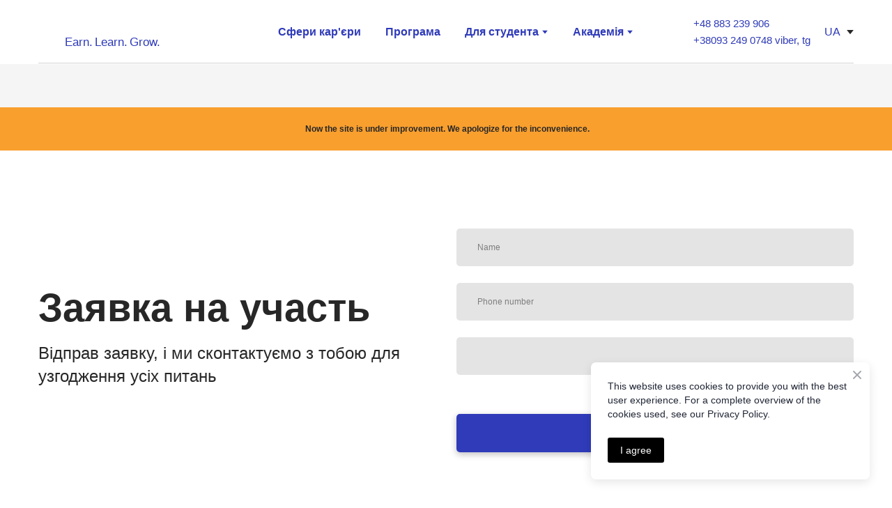

--- FILE ---
content_type: image/svg+xml
request_url: https://res2.weblium.site/res/5f11cfd11538900022d9118e/6942ef4db7700d1d0de2f1b1?nowebp
body_size: 259325
content:
<svg xmlns="http://www.w3.org/2000/svg" xmlns:xlink="http://www.w3.org/1999/xlink" width="1600" zoomAndPan="magnify" viewBox="0 0 1200 149.999998" height="200" preserveAspectRatio="xMidYMid meet" version="1.0"><defs><filter x="0%" y="0%" width="100%" height="100%" id="c55d1e78b3"><feColorMatrix values="0 0 0 0 1 0 0 0 0 1 0 0 0 0 1 0 0 0 1 0" color-interpolation-filters="sRGB"/></filter><filter x="0%" y="0%" width="100%" height="100%" id="f7cd0e4bf3"><feColorMatrix values="0 0 0 0 1 0 0 0 0 1 0 0 0 0 1 0.2126 0.7152 0.0722 0 0" color-interpolation-filters="sRGB"/></filter><g/><clipPath id="d59e62b5be"><path d="M 965.316406 14.425781 L 1088 14.425781 L 1088 137 L 965.316406 137 Z M 965.316406 14.425781 " clip-rule="nonzero"/></clipPath><mask id="107fbf5e9a"><g filter="url(#c55d1e78b3)"><g filter="url(#f7cd0e4bf3)" transform="matrix(0.144778, 0, 0, 0.144778, 965.316506, 14.426953)"><image x="0" y="0" width="850" xlink:href="[data-uri]" height="850" preserveAspectRatio="xMidYMid meet"/></g></g></mask><clipPath id="51aec770de"><rect x="0" width="1200" y="0" height="150"/></clipPath></defs><g transform="matrix(1, 0, 0, 1, 0, -0.000000000000007527)"><g clip-path="url(#51aec770de)"><g fill="#2f3bb9" fill-opacity="1"><g transform="translate(2.25001, 136.596468)"><g><path d="M 77.078125 -45.5 L 62.421875 -85.59375 C 61.691406 -87.363281 60.9375 -89.472656 60.15625 -91.921875 C 59.382812 -94.367188 58.609375 -97.007812 57.828125 -99.84375 C 57.109375 -97.007812 56.359375 -94.351562 55.578125 -91.875 C 54.804688 -89.40625 54.054688 -87.253906 53.328125 -85.421875 L 38.75 -45.5 Z M 116.671875 0 L 99.34375 0 C 97.394531 0 95.804688 -0.484375 94.578125 -1.453125 C 93.359375 -2.429688 92.445312 -3.640625 91.84375 -5.078125 L 82.828125 -29.671875 L 32.921875 -29.671875 L 23.921875 -5.078125 C 23.472656 -3.804688 22.609375 -2.640625 21.328125 -1.578125 C 20.054688 -0.523438 18.472656 0 16.578125 0 L -0.921875 0 L 46.5 -120.5 L 69.328125 -120.5 Z M 116.671875 0 "/></g></g></g><g fill="#2f3bb9" fill-opacity="1"><g transform="translate(123.006666, 136.596468)"><g><path d="M 30.75 -123.84375 L 30.75 -52.921875 L 34.578125 -52.921875 C 35.972656 -52.921875 37.070312 -53.097656 37.875 -53.453125 C 38.675781 -53.816406 39.492188 -54.554688 40.328125 -55.671875 L 61.578125 -81.921875 C 62.472656 -83.085938 63.460938 -83.972656 64.546875 -84.578125 C 65.628906 -85.191406 67.03125 -85.5 68.75 -85.5 L 87.59375 -85.5 L 61 -53.75 C 59.113281 -51.25 57.054688 -49.332031 54.828125 -48 C 55.992188 -47.164062 57.035156 -46.191406 57.953125 -45.078125 C 58.867188 -43.972656 59.742188 -42.78125 60.578125 -41.5 L 89.09375 0 L 70.5 0 C 68.882812 0 67.492188 -0.257812 66.328125 -0.78125 C 65.160156 -1.3125 64.191406 -2.273438 63.421875 -3.671875 L 41.578125 -36.078125 C 40.804688 -37.359375 40.003906 -38.191406 39.171875 -38.578125 C 38.335938 -38.972656 37.085938 -39.171875 35.421875 -39.171875 L 30.75 -39.171875 L 30.75 0 L 10.171875 0 L 10.171875 -123.84375 Z M 30.75 -123.84375 "/></g></g></g><g fill="#2f3bb9" fill-opacity="1"><g transform="translate(217.09523, 136.596468)"><g><path d="M 55.328125 -36.5 C 49.390625 -36.21875 44.390625 -35.703125 40.328125 -34.953125 C 36.273438 -34.203125 33.023438 -33.242188 30.578125 -32.078125 C 28.140625 -30.910156 26.390625 -29.550781 25.328125 -28 C 24.273438 -26.445312 23.75 -24.753906 23.75 -22.921875 C 23.75 -19.304688 24.816406 -16.71875 26.953125 -15.15625 C 29.097656 -13.601562 31.890625 -12.828125 35.328125 -12.828125 C 39.554688 -12.828125 43.210938 -13.59375 46.296875 -15.125 C 49.378906 -16.65625 52.390625 -18.972656 55.328125 -22.078125 Z M 8.171875 -73.578125 C 18.003906 -82.585938 29.835938 -87.09375 43.671875 -87.09375 C 48.671875 -87.09375 53.140625 -86.269531 57.078125 -84.625 C 61.023438 -82.988281 64.359375 -80.710938 67.078125 -77.796875 C 69.804688 -74.878906 71.878906 -71.390625 73.296875 -67.328125 C 74.710938 -63.273438 75.421875 -58.832031 75.421875 -54 L 75.421875 0 L 66.078125 0 C 64.140625 0 62.640625 -0.289062 61.578125 -0.875 C 60.523438 -1.457031 59.691406 -2.640625 59.078125 -4.421875 L 57.25 -10.578125 C 55.082031 -8.640625 52.96875 -6.929688 50.90625 -5.453125 C 48.851562 -3.984375 46.71875 -2.75 44.5 -1.75 C 42.28125 -0.75 39.90625 0.0078125 37.375 0.53125 C 34.84375 1.0625 32.050781 1.328125 29 1.328125 C 25.382812 1.328125 22.050781 0.84375 19 -0.125 C 15.945312 -1.09375 13.304688 -2.550781 11.078125 -4.5 C 8.859375 -6.445312 7.132812 -8.863281 5.90625 -11.75 C 4.6875 -14.632812 4.078125 -17.992188 4.078125 -21.828125 C 4.078125 -23.992188 4.4375 -26.144531 5.15625 -28.28125 C 5.882812 -30.425781 7.066406 -32.46875 8.703125 -34.40625 C 10.347656 -36.351562 12.472656 -38.1875 15.078125 -39.90625 C 17.691406 -41.632812 20.898438 -43.132812 24.703125 -44.40625 C 28.515625 -45.6875 32.945312 -46.726562 38 -47.53125 C 43.050781 -48.34375 48.828125 -48.832031 55.328125 -49 L 55.328125 -54 C 55.328125 -59.71875 54.101562 -63.953125 51.65625 -66.703125 C 49.21875 -69.453125 45.691406 -70.828125 41.078125 -70.828125 C 37.742188 -70.828125 34.976562 -70.4375 32.78125 -69.65625 C 30.59375 -68.882812 28.664062 -68.007812 27 -67.03125 C 25.332031 -66.0625 23.816406 -65.1875 22.453125 -64.40625 C 21.097656 -63.632812 19.585938 -63.25 17.921875 -63.25 C 16.472656 -63.25 15.25 -63.625 14.25 -64.375 C 13.25 -65.125 12.441406 -66 11.828125 -67 Z M 8.171875 -73.578125 "/></g></g></g><g fill="#2f3bb9" fill-opacity="1"><g transform="translate(306.683557, 136.596468)"><g><path d="M 63.828125 -63.671875 C 61.492188 -66.503906 58.953125 -68.503906 56.203125 -69.671875 C 53.453125 -70.835938 50.492188 -71.421875 47.328125 -71.421875 C 44.222656 -71.421875 41.421875 -70.835938 38.921875 -69.671875 C 36.421875 -68.503906 34.28125 -66.738281 32.5 -64.375 C 30.71875 -62.007812 29.351562 -59.007812 28.40625 -55.375 C 27.46875 -51.738281 27 -47.445312 27 -42.5 C 27 -37.5 27.398438 -33.257812 28.203125 -29.78125 C 29.015625 -26.3125 30.171875 -23.476562 31.671875 -21.28125 C 33.171875 -19.09375 35.003906 -17.507812 37.171875 -16.53125 C 39.335938 -15.5625 41.753906 -15.078125 44.421875 -15.078125 C 48.691406 -15.078125 52.328125 -15.96875 55.328125 -17.75 C 58.328125 -19.53125 61.160156 -22.054688 63.828125 -25.328125 Z M 84.421875 -123.84375 L 84.421875 0 L 71.828125 0 C 69.109375 0 67.390625 -1.25 66.671875 -3.75 L 64.921875 -12 C 61.472656 -8.050781 57.507812 -4.851562 53.03125 -2.40625 C 48.5625 0.03125 43.359375 1.25 37.421875 1.25 C 32.753906 1.25 28.472656 0.28125 24.578125 -1.65625 C 20.691406 -3.601562 17.34375 -6.425781 14.53125 -10.125 C 11.726562 -13.820312 9.5625 -18.390625 8.03125 -23.828125 C 6.507812 -29.273438 5.75 -35.5 5.75 -42.5 C 5.75 -48.832031 6.609375 -54.71875 8.328125 -60.15625 C 10.054688 -65.601562 12.53125 -70.328125 15.75 -74.328125 C 18.96875 -78.328125 22.828125 -81.453125 27.328125 -83.703125 C 31.828125 -85.960938 36.882812 -87.09375 42.5 -87.09375 C 47.28125 -87.09375 51.363281 -86.335938 54.75 -84.828125 C 58.132812 -83.328125 61.160156 -81.300781 63.828125 -78.75 L 63.828125 -123.84375 Z M 84.421875 -123.84375 "/></g></g></g><g fill="#2f3bb9" fill-opacity="1"><g transform="translate(406.272425, 136.596468)"><g><path d="M 65.25 -52.578125 C 65.25 -55.242188 64.875 -57.757812 64.125 -60.125 C 63.375 -62.488281 62.25 -64.554688 60.75 -66.328125 C 59.25 -68.109375 57.34375 -69.507812 55.03125 -70.53125 C 52.726562 -71.5625 50.050781 -72.078125 47 -72.078125 C 41.050781 -72.078125 36.367188 -70.382812 32.953125 -67 C 29.535156 -63.613281 27.359375 -58.804688 26.421875 -52.578125 Z M 26 -40.171875 C 26.332031 -35.773438 27.109375 -31.976562 28.328125 -28.78125 C 29.554688 -25.59375 31.171875 -22.957031 33.171875 -20.875 C 35.171875 -18.789062 37.546875 -17.234375 40.296875 -16.203125 C 43.046875 -15.179688 46.085938 -14.671875 49.421875 -14.671875 C 52.753906 -14.671875 55.628906 -15.054688 58.046875 -15.828125 C 60.460938 -16.609375 62.570312 -17.46875 64.375 -18.40625 C 66.175781 -19.351562 67.757812 -20.21875 69.125 -21 C 70.488281 -21.78125 71.804688 -22.171875 73.078125 -22.171875 C 74.804688 -22.171875 76.085938 -21.53125 76.921875 -20.25 L 82.828125 -12.75 C 80.554688 -10.082031 78.003906 -7.84375 75.171875 -6.03125 C 72.335938 -4.226562 69.378906 -2.785156 66.296875 -1.703125 C 63.210938 -0.617188 60.070312 0.140625 56.875 0.578125 C 53.675781 1.023438 50.578125 1.25 47.578125 1.25 C 41.640625 1.25 36.113281 0.265625 31 -1.703125 C 25.882812 -3.679688 21.4375 -6.597656 17.65625 -10.453125 C 13.882812 -14.316406 10.914062 -19.09375 8.75 -24.78125 C 6.582031 -30.476562 5.5 -37.078125 5.5 -44.578125 C 5.5 -50.410156 6.441406 -55.894531 8.328125 -61.03125 C 10.222656 -66.175781 12.929688 -70.648438 16.453125 -74.453125 C 19.984375 -78.265625 24.289062 -81.28125 29.375 -83.5 C 34.457031 -85.726562 40.191406 -86.84375 46.578125 -86.84375 C 51.972656 -86.84375 56.945312 -85.976562 61.5 -84.25 C 66.050781 -82.53125 69.96875 -80.015625 73.25 -76.703125 C 76.53125 -73.398438 79.097656 -69.34375 80.953125 -64.53125 C 82.816406 -59.726562 83.75 -54.242188 83.75 -48.078125 C 83.75 -44.972656 83.414062 -42.878906 82.75 -41.796875 C 82.082031 -40.710938 80.804688 -40.171875 78.921875 -40.171875 Z M 26 -40.171875 "/></g></g></g><g fill="#2f3bb9" fill-opacity="1"><g transform="translate(500.27762, 136.596468)"><g><path d="M 10.171875 0 L 10.171875 -85.5 L 22.75 -85.5 C 25.414062 -85.5 27.164062 -84.25 28 -81.75 L 29.328125 -75.421875 C 30.828125 -77.085938 32.394531 -78.613281 34.03125 -80 C 35.675781 -81.382812 37.425781 -82.578125 39.28125 -83.578125 C 41.144531 -84.578125 43.144531 -85.367188 45.28125 -85.953125 C 47.425781 -86.546875 49.773438 -86.84375 52.328125 -86.84375 C 57.722656 -86.84375 62.15625 -85.378906 65.625 -82.453125 C 69.09375 -79.535156 71.691406 -75.660156 73.421875 -70.828125 C 74.753906 -73.660156 76.421875 -76.09375 78.421875 -78.125 C 80.421875 -80.15625 82.613281 -81.804688 85 -83.078125 C 87.394531 -84.359375 89.9375 -85.304688 92.625 -85.921875 C 95.320312 -86.535156 98.03125 -86.84375 100.75 -86.84375 C 105.476562 -86.84375 109.675781 -86.117188 113.34375 -84.671875 C 117.007812 -83.222656 120.09375 -81.109375 122.59375 -78.328125 C 125.09375 -75.554688 126.992188 -72.171875 128.296875 -68.171875 C 129.597656 -64.171875 130.25 -59.585938 130.25 -54.421875 L 130.25 0 L 109.671875 0 L 109.671875 -54.421875 C 109.671875 -59.859375 108.472656 -63.953125 106.078125 -66.703125 C 103.691406 -69.453125 100.195312 -70.828125 95.59375 -70.828125 C 93.476562 -70.828125 91.515625 -70.46875 89.703125 -69.75 C 87.898438 -69.03125 86.316406 -67.988281 84.953125 -66.625 C 83.597656 -65.257812 82.53125 -63.550781 81.75 -61.5 C 80.96875 -59.445312 80.578125 -57.085938 80.578125 -54.421875 L 80.578125 0 L 59.921875 0 L 59.921875 -54.421875 C 59.921875 -60.140625 58.765625 -64.300781 56.453125 -66.90625 C 54.148438 -69.519531 50.773438 -70.828125 46.328125 -70.828125 C 43.328125 -70.828125 40.535156 -70.09375 37.953125 -68.625 C 35.367188 -67.15625 32.96875 -65.140625 30.75 -62.578125 L 30.75 0 Z M 10.171875 0 "/></g></g></g><g fill="#2f3bb9" fill-opacity="1"><g transform="translate(644.868899, 136.596468)"><g><path d="M 31.5 -85.5 L 31.5 0 L 10.828125 0 L 10.828125 -85.5 Z M 34.328125 -110.421875 C 34.328125 -108.640625 33.96875 -106.972656 33.25 -105.421875 C 32.53125 -103.867188 31.570312 -102.507812 30.375 -101.34375 C 29.175781 -100.175781 27.769531 -99.242188 26.15625 -98.546875 C 24.550781 -97.847656 22.832031 -97.5 21 -97.5 C 19.21875 -97.5 17.535156 -97.847656 15.953125 -98.546875 C 14.367188 -99.242188 12.992188 -100.175781 11.828125 -101.34375 C 10.660156 -102.507812 9.726562 -103.867188 9.03125 -105.421875 C 8.34375 -106.972656 8 -108.640625 8 -110.421875 C 8 -112.253906 8.34375 -113.972656 9.03125 -115.578125 C 9.726562 -117.191406 10.660156 -118.582031 11.828125 -119.75 C 12.992188 -120.914062 14.367188 -121.847656 15.953125 -122.546875 C 17.535156 -123.242188 19.21875 -123.59375 21 -123.59375 C 22.832031 -123.59375 24.550781 -123.242188 26.15625 -122.546875 C 27.769531 -121.847656 29.175781 -120.914062 30.375 -119.75 C 31.570312 -118.582031 32.53125 -117.191406 33.25 -115.578125 C 33.96875 -113.972656 34.328125 -112.253906 34.328125 -110.421875 Z M 34.328125 -110.421875 "/></g></g></g><g fill="#2f3bb9" fill-opacity="1"><g transform="translate(692.204969, 136.596468)"><g><path d="M 55.328125 -36.5 C 49.390625 -36.21875 44.390625 -35.703125 40.328125 -34.953125 C 36.273438 -34.203125 33.023438 -33.242188 30.578125 -32.078125 C 28.140625 -30.910156 26.390625 -29.550781 25.328125 -28 C 24.273438 -26.445312 23.75 -24.753906 23.75 -22.921875 C 23.75 -19.304688 24.816406 -16.71875 26.953125 -15.15625 C 29.097656 -13.601562 31.890625 -12.828125 35.328125 -12.828125 C 39.554688 -12.828125 43.210938 -13.59375 46.296875 -15.125 C 49.378906 -16.65625 52.390625 -18.972656 55.328125 -22.078125 Z M 8.171875 -73.578125 C 18.003906 -82.585938 29.835938 -87.09375 43.671875 -87.09375 C 48.671875 -87.09375 53.140625 -86.269531 57.078125 -84.625 C 61.023438 -82.988281 64.359375 -80.710938 67.078125 -77.796875 C 69.804688 -74.878906 71.878906 -71.390625 73.296875 -67.328125 C 74.710938 -63.273438 75.421875 -58.832031 75.421875 -54 L 75.421875 0 L 66.078125 0 C 64.140625 0 62.640625 -0.289062 61.578125 -0.875 C 60.523438 -1.457031 59.691406 -2.640625 59.078125 -4.421875 L 57.25 -10.578125 C 55.082031 -8.640625 52.96875 -6.929688 50.90625 -5.453125 C 48.851562 -3.984375 46.71875 -2.75 44.5 -1.75 C 42.28125 -0.75 39.90625 0.0078125 37.375 0.53125 C 34.84375 1.0625 32.050781 1.328125 29 1.328125 C 25.382812 1.328125 22.050781 0.84375 19 -0.125 C 15.945312 -1.09375 13.304688 -2.550781 11.078125 -4.5 C 8.859375 -6.445312 7.132812 -8.863281 5.90625 -11.75 C 4.6875 -14.632812 4.078125 -17.992188 4.078125 -21.828125 C 4.078125 -23.992188 4.4375 -26.144531 5.15625 -28.28125 C 5.882812 -30.425781 7.066406 -32.46875 8.703125 -34.40625 C 10.347656 -36.351562 12.472656 -38.1875 15.078125 -39.90625 C 17.691406 -41.632812 20.898438 -43.132812 24.703125 -44.40625 C 28.515625 -45.6875 32.945312 -46.726562 38 -47.53125 C 43.050781 -48.34375 48.828125 -48.832031 55.328125 -49 L 55.328125 -54 C 55.328125 -59.71875 54.101562 -63.953125 51.65625 -66.703125 C 49.21875 -69.453125 45.691406 -70.828125 41.078125 -70.828125 C 37.742188 -70.828125 34.976562 -70.4375 32.78125 -69.65625 C 30.59375 -68.882812 28.664062 -68.007812 27 -67.03125 C 25.332031 -66.0625 23.816406 -65.1875 22.453125 -64.40625 C 21.097656 -63.632812 19.585938 -63.25 17.921875 -63.25 C 16.472656 -63.25 15.25 -63.625 14.25 -64.375 C 13.25 -65.125 12.441406 -66 11.828125 -67 Z M 8.171875 -73.578125 "/></g></g></g><g fill="#2f3bb9" fill-opacity="1"><g transform="translate(827.852238, 136.087104)"><g><path d="M 71.96875 2.40625 C 59.375 2.40625 48.066406 -0.253906 38.046875 -5.578125 C 28.023438 -10.898438 20.148438 -18.3125 14.421875 -27.8125 C 8.703125 -37.320312 5.84375 -48.09375 5.84375 -60.125 C 5.84375 -72.144531 8.703125 -82.90625 14.421875 -92.40625 C 20.148438 -101.914062 28.023438 -109.332031 38.046875 -114.65625 C 48.066406 -119.976562 59.375 -122.640625 71.96875 -122.640625 C 82.957031 -122.640625 92.859375 -120.691406 101.671875 -116.796875 C 110.492188 -112.898438 117.828125 -107.289062 123.671875 -99.96875 L 102.03125 -80.390625 C 94.238281 -89.773438 84.789062 -94.46875 73.6875 -94.46875 C 67.15625 -94.46875 61.34375 -93.035156 56.25 -90.171875 C 51.15625 -87.304688 47.203125 -83.269531 44.390625 -78.0625 C 41.585938 -72.851562 40.1875 -66.875 40.1875 -60.125 C 40.1875 -53.363281 41.585938 -47.378906 44.390625 -42.171875 C 47.203125 -36.960938 51.15625 -32.925781 56.25 -30.0625 C 61.34375 -27.195312 67.15625 -25.765625 73.6875 -25.765625 C 84.789062 -25.765625 94.238281 -30.457031 102.03125 -39.84375 L 123.671875 -20.265625 C 117.828125 -12.941406 110.492188 -7.332031 101.671875 -3.4375 C 92.859375 0.457031 82.957031 2.40625 71.96875 2.40625 Z M 71.96875 2.40625 "/></g></g></g><g fill="#231f20" fill-opacity="1"><g transform="translate(966.653168, 136.087104)"><g/></g></g><g fill="#231f20" fill-opacity="1"><g transform="translate(1028.66236, 136.087104)"><g/></g></g><g fill="#2f3bb9" fill-opacity="1"><g transform="translate(1090.682619, 136.087104)"><g><path d="M 108.5625 -26.28125 L 108.5625 0 L 12.03125 0 L 12.03125 -120.234375 L 106.328125 -120.234375 L 106.328125 -93.953125 L 45.6875 -93.953125 L 45.6875 -73.6875 L 99.109375 -73.6875 L 99.109375 -48.265625 L 45.6875 -48.265625 L 45.6875 -26.28125 Z M 108.5625 -26.28125 "/></g></g></g><g clip-path="url(#d59e62b5be)"><g mask="url(#107fbf5e9a)"><g transform="matrix(0.144778, 0, 0, 0.144778, 965.316506, 14.426953)"><image x="0" y="0" width="850" xlink:href="[data-uri]" height="850" preserveAspectRatio="xMidYMid meet"/></g></g></g></g></g></svg>

--- FILE ---
content_type: image/svg+xml
request_url: https://res2.weblium.site/res/5f11cfd11538900022d9118e/6942ef4db7700d1d0de2f1b1?nowebp
body_size: 258113
content:
<svg xmlns="http://www.w3.org/2000/svg" xmlns:xlink="http://www.w3.org/1999/xlink" width="1600" zoomAndPan="magnify" viewBox="0 0 1200 149.999998" height="200" preserveAspectRatio="xMidYMid meet" version="1.0"><defs><filter x="0%" y="0%" width="100%" height="100%" id="c55d1e78b3"><feColorMatrix values="0 0 0 0 1 0 0 0 0 1 0 0 0 0 1 0 0 0 1 0" color-interpolation-filters="sRGB"/></filter><filter x="0%" y="0%" width="100%" height="100%" id="f7cd0e4bf3"><feColorMatrix values="0 0 0 0 1 0 0 0 0 1 0 0 0 0 1 0.2126 0.7152 0.0722 0 0" color-interpolation-filters="sRGB"/></filter><g/><clipPath id="d59e62b5be"><path d="M 965.316406 14.425781 L 1088 14.425781 L 1088 137 L 965.316406 137 Z M 965.316406 14.425781 " clip-rule="nonzero"/></clipPath><mask id="107fbf5e9a"><g filter="url(#c55d1e78b3)"><g filter="url(#f7cd0e4bf3)" transform="matrix(0.144778, 0, 0, 0.144778, 965.316506, 14.426953)"><image x="0" y="0" width="850" xlink:href="[data-uri]" height="850" preserveAspectRatio="xMidYMid meet"/></g></g></mask><clipPath id="51aec770de"><rect x="0" width="1200" y="0" height="150"/></clipPath></defs><g transform="matrix(1, 0, 0, 1, 0, -0.000000000000007527)"><g clip-path="url(#51aec770de)"><g fill="#2f3bb9" fill-opacity="1"><g transform="translate(2.25001, 136.596468)"><g><path d="M 77.078125 -45.5 L 62.421875 -85.59375 C 61.691406 -87.363281 60.9375 -89.472656 60.15625 -91.921875 C 59.382812 -94.367188 58.609375 -97.007812 57.828125 -99.84375 C 57.109375 -97.007812 56.359375 -94.351562 55.578125 -91.875 C 54.804688 -89.40625 54.054688 -87.253906 53.328125 -85.421875 L 38.75 -45.5 Z M 116.671875 0 L 99.34375 0 C 97.394531 0 95.804688 -0.484375 94.578125 -1.453125 C 93.359375 -2.429688 92.445312 -3.640625 91.84375 -5.078125 L 82.828125 -29.671875 L 32.921875 -29.671875 L 23.921875 -5.078125 C 23.472656 -3.804688 22.609375 -2.640625 21.328125 -1.578125 C 20.054688 -0.523438 18.472656 0 16.578125 0 L -0.921875 0 L 46.5 -120.5 L 69.328125 -120.5 Z M 116.671875 0 "/></g></g></g><g fill="#2f3bb9" fill-opacity="1"><g transform="translate(123.006666, 136.596468)"><g><path d="M 30.75 -123.84375 L 30.75 -52.921875 L 34.578125 -52.921875 C 35.972656 -52.921875 37.070312 -53.097656 37.875 -53.453125 C 38.675781 -53.816406 39.492188 -54.554688 40.328125 -55.671875 L 61.578125 -81.921875 C 62.472656 -83.085938 63.460938 -83.972656 64.546875 -84.578125 C 65.628906 -85.191406 67.03125 -85.5 68.75 -85.5 L 87.59375 -85.5 L 61 -53.75 C 59.113281 -51.25 57.054688 -49.332031 54.828125 -48 C 55.992188 -47.164062 57.035156 -46.191406 57.953125 -45.078125 C 58.867188 -43.972656 59.742188 -42.78125 60.578125 -41.5 L 89.09375 0 L 70.5 0 C 68.882812 0 67.492188 -0.257812 66.328125 -0.78125 C 65.160156 -1.3125 64.191406 -2.273438 63.421875 -3.671875 L 41.578125 -36.078125 C 40.804688 -37.359375 40.003906 -38.191406 39.171875 -38.578125 C 38.335938 -38.972656 37.085938 -39.171875 35.421875 -39.171875 L 30.75 -39.171875 L 30.75 0 L 10.171875 0 L 10.171875 -123.84375 Z M 30.75 -123.84375 "/></g></g></g><g fill="#2f3bb9" fill-opacity="1"><g transform="translate(217.09523, 136.596468)"><g><path d="M 55.328125 -36.5 C 49.390625 -36.21875 44.390625 -35.703125 40.328125 -34.953125 C 36.273438 -34.203125 33.023438 -33.242188 30.578125 -32.078125 C 28.140625 -30.910156 26.390625 -29.550781 25.328125 -28 C 24.273438 -26.445312 23.75 -24.753906 23.75 -22.921875 C 23.75 -19.304688 24.816406 -16.71875 26.953125 -15.15625 C 29.097656 -13.601562 31.890625 -12.828125 35.328125 -12.828125 C 39.554688 -12.828125 43.210938 -13.59375 46.296875 -15.125 C 49.378906 -16.65625 52.390625 -18.972656 55.328125 -22.078125 Z M 8.171875 -73.578125 C 18.003906 -82.585938 29.835938 -87.09375 43.671875 -87.09375 C 48.671875 -87.09375 53.140625 -86.269531 57.078125 -84.625 C 61.023438 -82.988281 64.359375 -80.710938 67.078125 -77.796875 C 69.804688 -74.878906 71.878906 -71.390625 73.296875 -67.328125 C 74.710938 -63.273438 75.421875 -58.832031 75.421875 -54 L 75.421875 0 L 66.078125 0 C 64.140625 0 62.640625 -0.289062 61.578125 -0.875 C 60.523438 -1.457031 59.691406 -2.640625 59.078125 -4.421875 L 57.25 -10.578125 C 55.082031 -8.640625 52.96875 -6.929688 50.90625 -5.453125 C 48.851562 -3.984375 46.71875 -2.75 44.5 -1.75 C 42.28125 -0.75 39.90625 0.0078125 37.375 0.53125 C 34.84375 1.0625 32.050781 1.328125 29 1.328125 C 25.382812 1.328125 22.050781 0.84375 19 -0.125 C 15.945312 -1.09375 13.304688 -2.550781 11.078125 -4.5 C 8.859375 -6.445312 7.132812 -8.863281 5.90625 -11.75 C 4.6875 -14.632812 4.078125 -17.992188 4.078125 -21.828125 C 4.078125 -23.992188 4.4375 -26.144531 5.15625 -28.28125 C 5.882812 -30.425781 7.066406 -32.46875 8.703125 -34.40625 C 10.347656 -36.351562 12.472656 -38.1875 15.078125 -39.90625 C 17.691406 -41.632812 20.898438 -43.132812 24.703125 -44.40625 C 28.515625 -45.6875 32.945312 -46.726562 38 -47.53125 C 43.050781 -48.34375 48.828125 -48.832031 55.328125 -49 L 55.328125 -54 C 55.328125 -59.71875 54.101562 -63.953125 51.65625 -66.703125 C 49.21875 -69.453125 45.691406 -70.828125 41.078125 -70.828125 C 37.742188 -70.828125 34.976562 -70.4375 32.78125 -69.65625 C 30.59375 -68.882812 28.664062 -68.007812 27 -67.03125 C 25.332031 -66.0625 23.816406 -65.1875 22.453125 -64.40625 C 21.097656 -63.632812 19.585938 -63.25 17.921875 -63.25 C 16.472656 -63.25 15.25 -63.625 14.25 -64.375 C 13.25 -65.125 12.441406 -66 11.828125 -67 Z M 8.171875 -73.578125 "/></g></g></g><g fill="#2f3bb9" fill-opacity="1"><g transform="translate(306.683557, 136.596468)"><g><path d="M 63.828125 -63.671875 C 61.492188 -66.503906 58.953125 -68.503906 56.203125 -69.671875 C 53.453125 -70.835938 50.492188 -71.421875 47.328125 -71.421875 C 44.222656 -71.421875 41.421875 -70.835938 38.921875 -69.671875 C 36.421875 -68.503906 34.28125 -66.738281 32.5 -64.375 C 30.71875 -62.007812 29.351562 -59.007812 28.40625 -55.375 C 27.46875 -51.738281 27 -47.445312 27 -42.5 C 27 -37.5 27.398438 -33.257812 28.203125 -29.78125 C 29.015625 -26.3125 30.171875 -23.476562 31.671875 -21.28125 C 33.171875 -19.09375 35.003906 -17.507812 37.171875 -16.53125 C 39.335938 -15.5625 41.753906 -15.078125 44.421875 -15.078125 C 48.691406 -15.078125 52.328125 -15.96875 55.328125 -17.75 C 58.328125 -19.53125 61.160156 -22.054688 63.828125 -25.328125 Z M 84.421875 -123.84375 L 84.421875 0 L 71.828125 0 C 69.109375 0 67.390625 -1.25 66.671875 -3.75 L 64.921875 -12 C 61.472656 -8.050781 57.507812 -4.851562 53.03125 -2.40625 C 48.5625 0.03125 43.359375 1.25 37.421875 1.25 C 32.753906 1.25 28.472656 0.28125 24.578125 -1.65625 C 20.691406 -3.601562 17.34375 -6.425781 14.53125 -10.125 C 11.726562 -13.820312 9.5625 -18.390625 8.03125 -23.828125 C 6.507812 -29.273438 5.75 -35.5 5.75 -42.5 C 5.75 -48.832031 6.609375 -54.71875 8.328125 -60.15625 C 10.054688 -65.601562 12.53125 -70.328125 15.75 -74.328125 C 18.96875 -78.328125 22.828125 -81.453125 27.328125 -83.703125 C 31.828125 -85.960938 36.882812 -87.09375 42.5 -87.09375 C 47.28125 -87.09375 51.363281 -86.335938 54.75 -84.828125 C 58.132812 -83.328125 61.160156 -81.300781 63.828125 -78.75 L 63.828125 -123.84375 Z M 84.421875 -123.84375 "/></g></g></g><g fill="#2f3bb9" fill-opacity="1"><g transform="translate(406.272425, 136.596468)"><g><path d="M 65.25 -52.578125 C 65.25 -55.242188 64.875 -57.757812 64.125 -60.125 C 63.375 -62.488281 62.25 -64.554688 60.75 -66.328125 C 59.25 -68.109375 57.34375 -69.507812 55.03125 -70.53125 C 52.726562 -71.5625 50.050781 -72.078125 47 -72.078125 C 41.050781 -72.078125 36.367188 -70.382812 32.953125 -67 C 29.535156 -63.613281 27.359375 -58.804688 26.421875 -52.578125 Z M 26 -40.171875 C 26.332031 -35.773438 27.109375 -31.976562 28.328125 -28.78125 C 29.554688 -25.59375 31.171875 -22.957031 33.171875 -20.875 C 35.171875 -18.789062 37.546875 -17.234375 40.296875 -16.203125 C 43.046875 -15.179688 46.085938 -14.671875 49.421875 -14.671875 C 52.753906 -14.671875 55.628906 -15.054688 58.046875 -15.828125 C 60.460938 -16.609375 62.570312 -17.46875 64.375 -18.40625 C 66.175781 -19.351562 67.757812 -20.21875 69.125 -21 C 70.488281 -21.78125 71.804688 -22.171875 73.078125 -22.171875 C 74.804688 -22.171875 76.085938 -21.53125 76.921875 -20.25 L 82.828125 -12.75 C 80.554688 -10.082031 78.003906 -7.84375 75.171875 -6.03125 C 72.335938 -4.226562 69.378906 -2.785156 66.296875 -1.703125 C 63.210938 -0.617188 60.070312 0.140625 56.875 0.578125 C 53.675781 1.023438 50.578125 1.25 47.578125 1.25 C 41.640625 1.25 36.113281 0.265625 31 -1.703125 C 25.882812 -3.679688 21.4375 -6.597656 17.65625 -10.453125 C 13.882812 -14.316406 10.914062 -19.09375 8.75 -24.78125 C 6.582031 -30.476562 5.5 -37.078125 5.5 -44.578125 C 5.5 -50.410156 6.441406 -55.894531 8.328125 -61.03125 C 10.222656 -66.175781 12.929688 -70.648438 16.453125 -74.453125 C 19.984375 -78.265625 24.289062 -81.28125 29.375 -83.5 C 34.457031 -85.726562 40.191406 -86.84375 46.578125 -86.84375 C 51.972656 -86.84375 56.945312 -85.976562 61.5 -84.25 C 66.050781 -82.53125 69.96875 -80.015625 73.25 -76.703125 C 76.53125 -73.398438 79.097656 -69.34375 80.953125 -64.53125 C 82.816406 -59.726562 83.75 -54.242188 83.75 -48.078125 C 83.75 -44.972656 83.414062 -42.878906 82.75 -41.796875 C 82.082031 -40.710938 80.804688 -40.171875 78.921875 -40.171875 Z M 26 -40.171875 "/></g></g></g><g fill="#2f3bb9" fill-opacity="1"><g transform="translate(500.27762, 136.596468)"><g><path d="M 10.171875 0 L 10.171875 -85.5 L 22.75 -85.5 C 25.414062 -85.5 27.164062 -84.25 28 -81.75 L 29.328125 -75.421875 C 30.828125 -77.085938 32.394531 -78.613281 34.03125 -80 C 35.675781 -81.382812 37.425781 -82.578125 39.28125 -83.578125 C 41.144531 -84.578125 43.144531 -85.367188 45.28125 -85.953125 C 47.425781 -86.546875 49.773438 -86.84375 52.328125 -86.84375 C 57.722656 -86.84375 62.15625 -85.378906 65.625 -82.453125 C 69.09375 -79.535156 71.691406 -75.660156 73.421875 -70.828125 C 74.753906 -73.660156 76.421875 -76.09375 78.421875 -78.125 C 80.421875 -80.15625 82.613281 -81.804688 85 -83.078125 C 87.394531 -84.359375 89.9375 -85.304688 92.625 -85.921875 C 95.320312 -86.535156 98.03125 -86.84375 100.75 -86.84375 C 105.476562 -86.84375 109.675781 -86.117188 113.34375 -84.671875 C 117.007812 -83.222656 120.09375 -81.109375 122.59375 -78.328125 C 125.09375 -75.554688 126.992188 -72.171875 128.296875 -68.171875 C 129.597656 -64.171875 130.25 -59.585938 130.25 -54.421875 L 130.25 0 L 109.671875 0 L 109.671875 -54.421875 C 109.671875 -59.859375 108.472656 -63.953125 106.078125 -66.703125 C 103.691406 -69.453125 100.195312 -70.828125 95.59375 -70.828125 C 93.476562 -70.828125 91.515625 -70.46875 89.703125 -69.75 C 87.898438 -69.03125 86.316406 -67.988281 84.953125 -66.625 C 83.597656 -65.257812 82.53125 -63.550781 81.75 -61.5 C 80.96875 -59.445312 80.578125 -57.085938 80.578125 -54.421875 L 80.578125 0 L 59.921875 0 L 59.921875 -54.421875 C 59.921875 -60.140625 58.765625 -64.300781 56.453125 -66.90625 C 54.148438 -69.519531 50.773438 -70.828125 46.328125 -70.828125 C 43.328125 -70.828125 40.535156 -70.09375 37.953125 -68.625 C 35.367188 -67.15625 32.96875 -65.140625 30.75 -62.578125 L 30.75 0 Z M 10.171875 0 "/></g></g></g><g fill="#2f3bb9" fill-opacity="1"><g transform="translate(644.868899, 136.596468)"><g><path d="M 31.5 -85.5 L 31.5 0 L 10.828125 0 L 10.828125 -85.5 Z M 34.328125 -110.421875 C 34.328125 -108.640625 33.96875 -106.972656 33.25 -105.421875 C 32.53125 -103.867188 31.570312 -102.507812 30.375 -101.34375 C 29.175781 -100.175781 27.769531 -99.242188 26.15625 -98.546875 C 24.550781 -97.847656 22.832031 -97.5 21 -97.5 C 19.21875 -97.5 17.535156 -97.847656 15.953125 -98.546875 C 14.367188 -99.242188 12.992188 -100.175781 11.828125 -101.34375 C 10.660156 -102.507812 9.726562 -103.867188 9.03125 -105.421875 C 8.34375 -106.972656 8 -108.640625 8 -110.421875 C 8 -112.253906 8.34375 -113.972656 9.03125 -115.578125 C 9.726562 -117.191406 10.660156 -118.582031 11.828125 -119.75 C 12.992188 -120.914062 14.367188 -121.847656 15.953125 -122.546875 C 17.535156 -123.242188 19.21875 -123.59375 21 -123.59375 C 22.832031 -123.59375 24.550781 -123.242188 26.15625 -122.546875 C 27.769531 -121.847656 29.175781 -120.914062 30.375 -119.75 C 31.570312 -118.582031 32.53125 -117.191406 33.25 -115.578125 C 33.96875 -113.972656 34.328125 -112.253906 34.328125 -110.421875 Z M 34.328125 -110.421875 "/></g></g></g><g fill="#2f3bb9" fill-opacity="1"><g transform="translate(692.204969, 136.596468)"><g><path d="M 55.328125 -36.5 C 49.390625 -36.21875 44.390625 -35.703125 40.328125 -34.953125 C 36.273438 -34.203125 33.023438 -33.242188 30.578125 -32.078125 C 28.140625 -30.910156 26.390625 -29.550781 25.328125 -28 C 24.273438 -26.445312 23.75 -24.753906 23.75 -22.921875 C 23.75 -19.304688 24.816406 -16.71875 26.953125 -15.15625 C 29.097656 -13.601562 31.890625 -12.828125 35.328125 -12.828125 C 39.554688 -12.828125 43.210938 -13.59375 46.296875 -15.125 C 49.378906 -16.65625 52.390625 -18.972656 55.328125 -22.078125 Z M 8.171875 -73.578125 C 18.003906 -82.585938 29.835938 -87.09375 43.671875 -87.09375 C 48.671875 -87.09375 53.140625 -86.269531 57.078125 -84.625 C 61.023438 -82.988281 64.359375 -80.710938 67.078125 -77.796875 C 69.804688 -74.878906 71.878906 -71.390625 73.296875 -67.328125 C 74.710938 -63.273438 75.421875 -58.832031 75.421875 -54 L 75.421875 0 L 66.078125 0 C 64.140625 0 62.640625 -0.289062 61.578125 -0.875 C 60.523438 -1.457031 59.691406 -2.640625 59.078125 -4.421875 L 57.25 -10.578125 C 55.082031 -8.640625 52.96875 -6.929688 50.90625 -5.453125 C 48.851562 -3.984375 46.71875 -2.75 44.5 -1.75 C 42.28125 -0.75 39.90625 0.0078125 37.375 0.53125 C 34.84375 1.0625 32.050781 1.328125 29 1.328125 C 25.382812 1.328125 22.050781 0.84375 19 -0.125 C 15.945312 -1.09375 13.304688 -2.550781 11.078125 -4.5 C 8.859375 -6.445312 7.132812 -8.863281 5.90625 -11.75 C 4.6875 -14.632812 4.078125 -17.992188 4.078125 -21.828125 C 4.078125 -23.992188 4.4375 -26.144531 5.15625 -28.28125 C 5.882812 -30.425781 7.066406 -32.46875 8.703125 -34.40625 C 10.347656 -36.351562 12.472656 -38.1875 15.078125 -39.90625 C 17.691406 -41.632812 20.898438 -43.132812 24.703125 -44.40625 C 28.515625 -45.6875 32.945312 -46.726562 38 -47.53125 C 43.050781 -48.34375 48.828125 -48.832031 55.328125 -49 L 55.328125 -54 C 55.328125 -59.71875 54.101562 -63.953125 51.65625 -66.703125 C 49.21875 -69.453125 45.691406 -70.828125 41.078125 -70.828125 C 37.742188 -70.828125 34.976562 -70.4375 32.78125 -69.65625 C 30.59375 -68.882812 28.664062 -68.007812 27 -67.03125 C 25.332031 -66.0625 23.816406 -65.1875 22.453125 -64.40625 C 21.097656 -63.632812 19.585938 -63.25 17.921875 -63.25 C 16.472656 -63.25 15.25 -63.625 14.25 -64.375 C 13.25 -65.125 12.441406 -66 11.828125 -67 Z M 8.171875 -73.578125 "/></g></g></g><g fill="#2f3bb9" fill-opacity="1"><g transform="translate(827.852238, 136.087104)"><g><path d="M 71.96875 2.40625 C 59.375 2.40625 48.066406 -0.253906 38.046875 -5.578125 C 28.023438 -10.898438 20.148438 -18.3125 14.421875 -27.8125 C 8.703125 -37.320312 5.84375 -48.09375 5.84375 -60.125 C 5.84375 -72.144531 8.703125 -82.90625 14.421875 -92.40625 C 20.148438 -101.914062 28.023438 -109.332031 38.046875 -114.65625 C 48.066406 -119.976562 59.375 -122.640625 71.96875 -122.640625 C 82.957031 -122.640625 92.859375 -120.691406 101.671875 -116.796875 C 110.492188 -112.898438 117.828125 -107.289062 123.671875 -99.96875 L 102.03125 -80.390625 C 94.238281 -89.773438 84.789062 -94.46875 73.6875 -94.46875 C 67.15625 -94.46875 61.34375 -93.035156 56.25 -90.171875 C 51.15625 -87.304688 47.203125 -83.269531 44.390625 -78.0625 C 41.585938 -72.851562 40.1875 -66.875 40.1875 -60.125 C 40.1875 -53.363281 41.585938 -47.378906 44.390625 -42.171875 C 47.203125 -36.960938 51.15625 -32.925781 56.25 -30.0625 C 61.34375 -27.195312 67.15625 -25.765625 73.6875 -25.765625 C 84.789062 -25.765625 94.238281 -30.457031 102.03125 -39.84375 L 123.671875 -20.265625 C 117.828125 -12.941406 110.492188 -7.332031 101.671875 -3.4375 C 92.859375 0.457031 82.957031 2.40625 71.96875 2.40625 Z M 71.96875 2.40625 "/></g></g></g><g fill="#231f20" fill-opacity="1"><g transform="translate(966.653168, 136.087104)"><g/></g></g><g fill="#231f20" fill-opacity="1"><g transform="translate(1028.66236, 136.087104)"><g/></g></g><g fill="#2f3bb9" fill-opacity="1"><g transform="translate(1090.682619, 136.087104)"><g><path d="M 108.5625 -26.28125 L 108.5625 0 L 12.03125 0 L 12.03125 -120.234375 L 106.328125 -120.234375 L 106.328125 -93.953125 L 45.6875 -93.953125 L 45.6875 -73.6875 L 99.109375 -73.6875 L 99.109375 -48.265625 L 45.6875 -48.265625 L 45.6875 -26.28125 Z M 108.5625 -26.28125 "/></g></g></g><g clip-path="url(#d59e62b5be)"><g mask="url(#107fbf5e9a)"><g transform="matrix(0.144778, 0, 0, 0.144778, 965.316506, 14.426953)"><image x="0" y="0" width="850" xlink:href="[data-uri]" height="850" preserveAspectRatio="xMidYMid meet"/></g></g></g></g></g></svg>